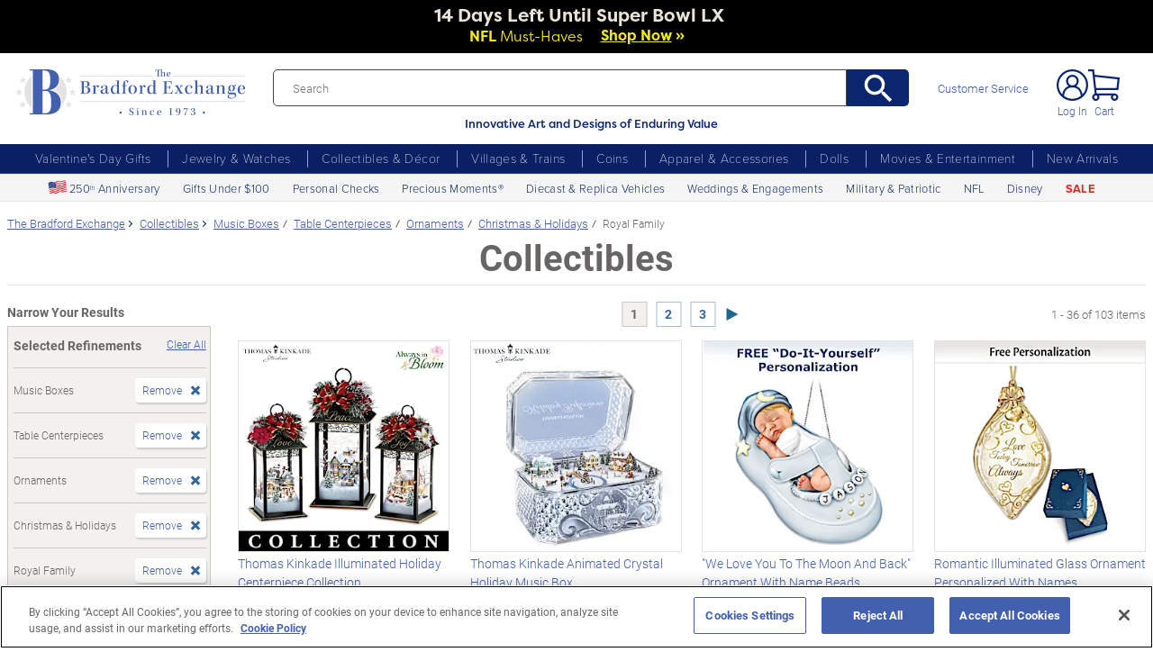

--- FILE ---
content_type: application/x-javascript;charset=utf-8
request_url: https://sb.monetate.net/img/1/p/320/5761144.css/monetate.c.cr.js
body_size: 1745
content:
monetate.c.cr({"data": "/**\n * DEFAULT SLIDER STYLES\n * Edit at your own risk!\n */\n#MONETATE-ID {\n  position: relative;\n}\n\n#MONETATE-ID [data-slider-mask] {\n  margin: 0 !important;\n  overflow: hidden !important;\n  padding: 0 !important;\n  position: relative !important;\n}\n\n#MONETATE-ID li {\n  list-style: none;\n}\n\n#MONETATE-ID [data-slider] {\n  display: block;\n  margin: 0 !important;\n  padding: 0 !important;\n}\n\n#MONETATE-ID [data-slide] {\n  float: none;\n}\n\n#MONETATE-ID[data-slider-wrapper=\"horizontal\"] [data-slider] {\n  white-space: nowrap !important;\n}\n\n#MONETATE-ID[data-slider-wrapper=\"horizontal\"] [data-slide] {\n  display: inline-block !important;\n  vertical-align: top;\n  white-space: normal;\n  width: 100%;\n  position: relative;\n  height: 100%;\n}\n\n#MONETATE-ID[data-slider-wrapper=\"vertical\"] [data-slide] {\n  display: block !important;\n}\n\n#MONETATE-ID[data-slider-wrapper=\"fade\"] [data-slide] {\n  opacity: 0;\n  position: absolute;\n  top: 0;\n}\n\n#MONETATE-ID[data-slider-wrapper=\"fade\"] [data-slide][data-slide-active] {\n  opacity: 1;\n  position: relative;\n  z-index: 1;\n}\n\n#MONETATE-ID [data-pagination-slide],\n#MONETATE-ID [data-prev-button],\n#MONETATE-ID [data-next-button] {\n  border: none;\n  cursor: pointer;\n  z-index: 1;\n}\n#MONETATE-ID[data-slider-wrapper=\"vertical\"] [data-slider-mask] {\n  touch-action: pan-x;\n}\n\n#MONETATE-ID[data-slider-wrapper=\"horizontal\"] [data-slider-mask],\n#MONETATE-ID[data-slider-wrapper=\"fade\"] [data-slider-mask] {\n  touch-action: pan-y;\n}\n\n#MONETATE-ID [data-pagination-slide] * {\n  pointer-events: none;\n}\n\n/** ----END DEFAULT STYLES---- */\n/**\n * CUSTOM SLIDER STYLING\n */\n#MONETATE-ID [data-pagination=\"thumbnails\"] [data-pagination-slide] {\n  background: none;\n  border-radius: 0;\n  height: auto;\n  width: 40px;\n}\n\n/*#MONETATE-ID [disabled] {\n  opacity: 0.5;\n}\n*/\n#MONETATE-ID [data-pagination-slide] {\n  background: #000;\n  border-radius: 6px;\n  display: inline-block;\n  height: 12px;\n  margin: 4px;\n  opacity: 0.5;\n  width: 12px;\n}\n\n#MONETATE-ID [data-pagination-slide][data-slide-active] {\n  opacity: 1;\n}\n\n#MONETATE-ID [data-slide] > div {\n  height: 100%;\n  padding: 3px 20px;\n}\n\n#MONETATE-ID [data-prev-button],\n#MONETATE-ID [data-next-button] {\n  -moz-user-select: none;\n  -ms-user-select: none;\n  -o-user-select: none;\n  -webkit-user-select: none;\n  background: none;\n  color: #000;\n  font-size: 25px;\n  padding: 0;\n  position: absolute;\n  top: 45%;\n  user-select: none;\n}\n#MONETATE-ID [data-prev-button] img,\n#MONETATE-ID [data-next-button] img {\n  width: 100%;\n  max-width: 18px;\n}\n#MONETATE-ID [data-prev-button] {\n  left: 20px;\n}\n\n#MONETATE-ID [data-next-button] {\n  right: 20px;\n}\n\n\n#MONETATE-ID [data-slider-mask] {\n  display: inline-block;\n  width: calc(100% - 60px);\n  margin-left: 30px !important;\n}\n\n#MONETATE-ID[data-slider-wrapper=\"vertical\"] [data-slider-mask] {\n  height: 400px !important;\n}\n\n#MONETATE-ID [data-slide] img {\n  max-height: 100%;\n  max-width: 100%;\n}\n\n#MONETATE-ID [data-slide] a {\n  text-decoration: none;\n}\n\n#MONETATE-ID [data-pagination*=\"dots\"] [data-pagination-slide] {\n  /* remove below for pagination numbers */\n  text-indent: -9999px;\n}\n\n#MONETATE-ID .mt-slider-title {\n  font-weight: 700;\n  color: #686664;\n  line-height: 1.5;\n  margin-bottom: 10px;\n  padding: 10px;\n  padding-top: 0;\n  padding-left: 0;\n  text-align: left;\n}\n\n#MONETATE-ID .mt-product-name {\n  line-height: 1.5;\n  margin-bottom: 10px;\n  text-align: left;\n  text-decoration: none;\n}\n\n#MONETATE-ID .mt-product-name:hover {\n  text-decoration: underline;\n}\n\n#MONETATE-ID .mt-price {\n  color: #686664;\n  font-weight: bold;\n  text-align: left;\n  line-height: 1.2;\n\n}\n\n#MONETATE-ID {\n    clear: both;\n    margin: 1.5rem 0 10px;\n    max-height: 100%;\n    width: 100%;\n    border-top: 1px solid #e5e3e1;\n    padding: 8px 0.5rem 0 0.5rem;\n    max-width: 1656px;\n}\n\n/* ===================================================== */\n/* Vertical\n/* ===================================================== */\n#MONETATE-ID[data-slider-wrapper=\"vertical\"] {\n  margin-bottom: 20px;\n  padding-top: 17px;\n  width: 100%;\n}\n\n#MONETATE-ID[data-slider-wrapper=\"vertical\"] [data-prev-button],\n#MONETATE-ID[data-slider-wrapper=\"vertical\"] [data-next-button] {\n  display: none;\n}\n\n#MONETATE-ID[data-slider-wrapper=\"vertical\"] [data-slider-mask] {\n  height: auto !important;\n}\n\n#MONETATE-ID[data-slider-wrapper=\"vertical\"] [data-slider] {\n  display: -webkit-box;\n  display: -webkit-flex;\n  display: flex;\n  -webkit-box-orient: horizontal;\n  -webkit-box-direction: normal;\n  -webkit-flex-direction: row;\n          flex-direction: row;\n  -webkit-flex-wrap: wrap;\n          flex-wrap: wrap;\n  -webkit-box-pack: center;\n  -webkit-justify-content: center;\n          justify-content: center;\n  margin: 0 auto !important;\n  padding: 0 10px !important;\n  -webkit-transform: none !important;\n          transform: none !important;\n  width: 170px;\n}\n\n#MONETATE-ID[data-slider-wrapper=\"vertical\"] [data-slide] {\n  box-sizing: content-box !important;\n  display: block !important;\n  font-size: 11px;\n  height: auto !important;\n  line-height: 14px;\n  margin-bottom: 15px;\n}\n\n#MONETATE-ID[data-slider-wrapper=\"vertical\"] [data-slide] img {\n  border: none;\n  height: auto;\n  max-width: 170px;\n}\n\n#MONETATE-ID[data-slider-wrapper=\"vertical\"] .mt-product-name {\n  font-size: 0.625rem;\n  line-height: 1.2;\n  margin: 0;\n  padding: 5px 0 4px;\n}\n\n#MONETATE-ID[data-slider-wrapper=\"vertical\"] .mt-price {\n  color: #32465a;\n  font-size: 12px;\n  font-weight: bold;\n  line-height: 16px;\n  margin: 0;\n  padding: 0 0 5px;\n}\n\n#MONETATE-ID[data-slider-wrapper=\"vertical\"] [data-slide] > div {\n  padding: 0;\n}\n\n@media screen and (max-width: 991px) {\n  #MONETATE-ID {\n    margin: 10px -15px 0;\n    width: auto;\n    overflow: hidden;\n    padding: 0.5rem;\n    padding-bottom: 0;\n  }\n#MONETATE-ID [data-slide] > div {\n  padding: 3px 10px;\n}\n  #MONETATE-ID [data-prev-button] img,\n#MONETATE-ID [data-next-button] img {\n display: none;\n}\n  /*\n  #MONETATE-ID:after {\n    content: '';\n    display: block;\n    height: 1px;\n    width: 90%;\n    background-color: #e5e3e1;\n    margin: 20px auto;\n  }\n  */\n  #MONETATE-ID .mt-slider-title {\n    border-top: none;\n  }\n  #MONETATE-ID button.half-circle-prev,\n  #MONETATE-ID button.half-circle-next {display: none;}\n  #MONETATE-ID [data-slider-mask] {\n    width: auto;\n    margin-left: 0 !important;\n  }\n    #MONETATE-ID[data-slider-wrapper=\"horizontal\"] [data-slide] {\n    width: 164px !important;\n    min-height: 235px;\n  }\n  #MONETATE-ID .mt-product-name {\n    line-height: 18px;\n    padding: 5px 0 10px;\n  }\n  #MONETATE-ID .mt-slider-title.fs_18 {font-size: 0.875rem; margin-bottom: 0; padding-left: 0.5rem;}\n  #MONETATE-ID .mt-product-name.fs_16 {font-size: 0.875rem;}\n  #MONETATE-ID .mt-price.fs_14 {font-size: 0.75rem;}\n  section.recently-viewed:after {display: none !important;}\n} ", "ref": "320/5761144.css"});

--- FILE ---
content_type: text/json
request_url: https://conf.config-security.com/model
body_size: 84
content:
{"title":"recommendation AI model (keras)","structure":"release_id=0x73:4f:54:77:6f:49:58:40:64:42:58:2c:65:3c:34:6a:5c:6b:5b:6f:3d:53:65:78:40:42:28:5f:2e;keras;vsidjg0rw010efrxd4u54794tgqjqk7kog0zpoznerw11wohb4f8ilfpw7iblnahls2eqj3l","weights":"../weights/734f5477.h5","biases":"../biases/734f5477.h5"}